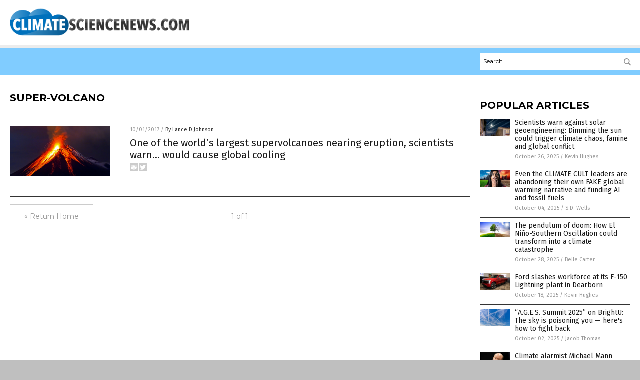

--- FILE ---
content_type: text/css
request_url: https://climatesciencenews.com/wp-content/themes/NTTheme/css/Natural-news.css
body_size: -190
content:
body { background-color: #bfbfbf; }

.Masthead .Logo img { max-height: 60px !important; }

.Layer1 { background-color: #80ccff; }

.SectionHead:before { background-color: #ffffff; }
.MastheadContainer { background-color: #ffffff; }

.NavigationContainer { background-color: #80ccff; }
.Navigation .Menu { background-color: #80ccff; }
.ButtonMenu {display:none; visibility:hidden; width:0px;}

.UnderNavigationContainer { background-color: #ECECEC; }

.Masthead .Topics { background: #ffffff; }



--- FILE ---
content_type: text/css
request_url: https://climatesciencenews.com/wp-content/plugins/vps/style.css?ver=4.7.3
body_size: 522
content:
.vps_bg_fade {
    visibility: initial;
    display: none;
    position: fixed;
    top: 0;
    left: 0;
    margin 0;
    width: 100%;
    height: 100%;
    background-color: #000;
    z-index: 600;
    -moz-opacity: 0.90;
    opacity: .90;
    filter: alpha(opacity=90);
    -webkit-transition: opacity 4.0s ease-in;
    -moz-transition: opacity 4.0s ease-in;
    -o-transition: opacity 4.0s ease-in;
}
@media (max-width: 767px) {
    .vps_popup_box {
        top: 190px !important;
        max-height: 290px;
    }
     .vps_img {
        max-height: 160px;
	max-width: 150px;
        display: block;
        margin-left: auto;
        margin-right: auto;
    }
}
.vps_popup_box {
    visibility: initial;
    font-family: Verdana, Geneva, sans-serif;
    display: none;
    position: fixed;
    left: 50%;
    top: 40%;
    margin: -175px 0 0 -175px;
    max-width: 350px !important;
    min-width: 320px;
    padding: 16px;
    background-color: white;
    z-index: 601;
    overflow: hidden;
}
a.vps_close {
    font-family: Verdana, Geneva, sans-serif;
    color: #727171;
    font-size: 17px;
    text-decoration: none !important;
    border: 0px !important;
    position: absolute;
    right: 12px;
    top: 6px;
}
a.vps_close:hover {
    font-family: Verdana, Geneva, sans-serif;
    color: #727171;
    font-size: 17px;
    text-decoration: none !important;
    border: 0px !important;
    position: absolute;
    right: 12px;
    top: 6px;
    box-sizing: border-box;
}
.vps_sharebox_title {
    font-size: 20px;
    font-weight: 600;
    color: #000;
    text-align: center;
    font-family: Verdana, Geneva, sans-serif;
}
.vps_fb_ico {
    margin-top: 6px;
    margin-left: 12px;
    margin-right: 20px;
    margin-bottom: 0px !important;
    height: 23px;
    width: 12px;
}
.vps_share_close_text {
    margin-top:5px;
    text-align: center;
    display: block;
    text-decoration: none;
    border: 0px !important;
}
a.vps_share_close_text {
    font-family: Verdana, Geneva, sans-serif;
    text-align: center;
    text-decoration: none;
    font-size: 12px;
    color: #4e4e4e;
    border: 0px !important;
}
a.vps_share_close_text:hover {
    font-family: Verdana, Geneva, sans-serif;
    text-decoration: none;
    font-size: 12px;
    color: #4e4e4e;
    border: 0px !important;
}
.vps_fb_btn_share {
    height: 35px;
    text-align: center;
    font-family: Verdana, Geneva, sans-serif;
    font-size: 14px;
    color: #FFF;
    cursor: pointer;
    border: 1px solid #26449c;
    background: -webkit-linear-gradient(#5776d0, #2c4aa4);
    /* For Safari 5.1 to 6.0 */
    
    background: -o-linear-gradient(#5776d0, #2c4aa4);
    /* For Opera 11.1 to 12.0 */
    
    background: -moz-linear-gradient(#5776d0, #2c4aa4);
    /* For Firefox 3.6 to 15 */
    
    background: linear-gradient(#5776d0, #2c4aa4);
    /* Standard syntax */
}
.vps_fb_btn {
    line-height: normal !important;
    font-weight: 600;
    padding-top: 4px;
    font-family: Verdana, Geneva, sans-serif;
    font-size: 14px;
    height: 36px;
    color: #FFF;
    cursor: pointer;
    border-top-left-radius: 0px;
    border-bottom-left-radius: 0px;
    border: 1px solid #26449c;
    background: -webkit-linear-gradient(#5776d0, #2c4aa4);
    /* For Safari 5.1 to 6.0 */
    
    background: -o-linear-gradient(#5776d0, #2c4aa4);
    /* For Opera 11.1 to 12.0 */
    
    background: -moz-linear-gradient(#5776d0, #2c4aa4);
    /* For Firefox 3.6 to 15 */
    
    background: linear-gradient(#5776d0, #2c4aa4);
    /* Standard syntax */
}
.vpsclearfix {
   visibility: hidden;
   content: " "; /* Older browser do not support empty content */
   display: block;
   height: 0;
   clear: both;
}

--- FILE ---
content_type: application/javascript
request_url: https://alternativenews.com/wppopulararticles/data/climatesciencenews.com.js
body_size: 1516
content:
 
 (function($) {     $(document).ready(function() { 	htmlres = "" ;  if (typeof populararticles == "undefined")  {   populararticles = 10;  } if ( populararticles >= 1 ) 
 { 
  htmlres = htmlres + ' <div class="Post"> ';
  htmlres = htmlres + ' <div class="Pic"> ';
  htmlres = htmlres + ' <a href="//www.climatesciencenews.com/2025-10-26-scientists-warn-against-geoengineering-dimming-the-sun.html"><img border="0" src="//www.climatesciencenews.com/wp-content/uploads/sites/115/2025/10/Chemtrails-Neighborhood-Night.jpg"></a> ';
  htmlres = htmlres + ' </div> ';
  htmlres = htmlres + ' <div class="Text"> ';
  htmlres = htmlres + ' <div class="Title"><a href="//www.climatesciencenews.com/2025-10-26-scientists-warn-against-geoengineering-dimming-the-sun.html">Scientists warn against solar geoengineering: Dimming the sun could trigger climate chaos, famine and global conflict</a></div> ';
  htmlres = htmlres + ' <div class="Info"><span class="Date">October 26, 2025</span> / <span class="Author"><a href="//www.climatesciencenews.com/author/kevinhughes">Kevin Hughes</a></span></div> ';
  htmlres = htmlres + ' </div> ';
  htmlres = htmlres + ' </div> ';
 } if ( populararticles >= 2 ) 
 { 
  htmlres = htmlres + ' <div class="Post"> ';
  htmlres = htmlres + ' <div class="Pic"> ';
  htmlres = htmlres + ' <a href="//www.climatesciencenews.com/2025-10-04-climate-cult-leaders-abandoning-their-fake-narrative.html"><img border="0" src="//www.climatesciencenews.com/wp-content/uploads/sites/115/2025/10/Scared-Climate-Change.jpg"></a> ';
  htmlres = htmlres + ' </div> ';
  htmlres = htmlres + ' <div class="Text"> ';
  htmlres = htmlres + ' <div class="Title"><a href="//www.climatesciencenews.com/2025-10-04-climate-cult-leaders-abandoning-their-fake-narrative.html">Even the CLIMATE CULT leaders are abandoning their own FAKE global warming narrative and funding AI and fossil fuels</a></div> ';
  htmlres = htmlres + ' <div class="Info"><span class="Date">October 04, 2025</span> / <span class="Author"><a href="//www.climatesciencenews.com/author/sdwells">S.D. Wells</a></span></div> ';
  htmlres = htmlres + ' </div> ';
  htmlres = htmlres + ' </div> ';
 } if ( populararticles >= 3 ) 
 { 
  htmlres = htmlres + ' <div class="Post"> ';
  htmlres = htmlres + ' <div class="Pic"> ';
  htmlres = htmlres + ' <a href="//www.climatesciencenews.com/2025-10-28-how-enso-could-transform-into-climate-catastrophe.html"><img border="0" src="//www.climatesciencenews.com/wp-content/uploads/sites/115/2025/10/Climate-change-withered-tree-and-dry-earth-1.jpeg"></a> ';
  htmlres = htmlres + ' </div> ';
  htmlres = htmlres + ' <div class="Text"> ';
  htmlres = htmlres + ' <div class="Title"><a href="//www.climatesciencenews.com/2025-10-28-how-enso-could-transform-into-climate-catastrophe.html">The pendulum of doom: How El Ni&ntilde;o-Southern Oscillation could transform into a climate catastrophe</a></div> ';
  htmlres = htmlres + ' <div class="Info"><span class="Date">October 28, 2025</span> / <span class="Author"><a href="//www.climatesciencenews.com/author/bellecarter">Belle Carter</a></span></div> ';
  htmlres = htmlres + ' </div> ';
  htmlres = htmlres + ' </div> ';
 } if ( populararticles >= 4 ) 
 { 
  htmlres = htmlres + ' <div class="Post"> ';
  htmlres = htmlres + ' <div class="Pic"> ';
  htmlres = htmlres + ' <a href="//www.climatesciencenews.com/2025-10-18-ford-slashes-workforce-at-dearborn-michigan-plant.html"><img border="0" src="//www.climatesciencenews.com/wp-content/uploads/sites/115/2025/10/Ford-F150-Lightning-EV-Truck.jpg"></a> ';
  htmlres = htmlres + ' </div> ';
  htmlres = htmlres + ' <div class="Text"> ';
  htmlres = htmlres + ' <div class="Title"><a href="//www.climatesciencenews.com/2025-10-18-ford-slashes-workforce-at-dearborn-michigan-plant.html">Ford slashes workforce at its F-150 Lightning plant in Dearborn</a></div> ';
  htmlres = htmlres + ' <div class="Info"><span class="Date">October 18, 2025</span> / <span class="Author"><a href="//www.climatesciencenews.com/author/kevinhughes">Kevin Hughes</a></span></div> ';
  htmlres = htmlres + ' </div> ';
  htmlres = htmlres + ' </div> ';
 } if ( populararticles >= 5 ) 
 { 
  htmlres = htmlres + ' <div class="Post"> ';
  htmlres = htmlres + ' <div class="Pic"> ';
  htmlres = htmlres + ' <a href="//www.climatesciencenews.com/2025-10-02-sky-poisoning-you-heres-how-to-fight-back.html"><img border="0" src="//www.climatesciencenews.com/wp-content/uploads/sites/115/2025/10/Chemtrails-Sky-Criss-Crossing.jpg"></a> ';
  htmlres = htmlres + ' </div> ';
  htmlres = htmlres + ' <div class="Text"> ';
  htmlres = htmlres + ' <div class="Title"><a href="//www.climatesciencenews.com/2025-10-02-sky-poisoning-you-heres-how-to-fight-back.html">&#8220;A.G.E.S. Summit 2025&#8221; on BrightU: The sky is poisoning you &#8212; here\'s how to fight back</a></div> ';
  htmlres = htmlres + ' <div class="Info"><span class="Date">October 02, 2025</span> / <span class="Author"><a href="//www.climatesciencenews.com/author/jacobthomas">Jacob Thomas</a></span></div> ';
  htmlres = htmlres + ' </div> ';
  htmlres = htmlres + ' </div> ';
 } if ( populararticles >= 6 ) 
 { 
  htmlres = htmlres + ' <div class="Post"> ';
  htmlres = htmlres + ' <div class="Pic"> ';
  htmlres = htmlres + ' <a href="//www.climatesciencenews.com/2025-10-01-climate-alarmist-michael-mann-resigns-from-upenn.html"><img border="0" src="//www.climatesciencenews.com/wp-content/uploads/sites/115/2025/10/image-for-Marlon-1.jpg"></a> ';
  htmlres = htmlres + ' </div> ';
  htmlres = htmlres + ' <div class="Text"> ';
  htmlres = htmlres + ' <div class="Title"><a href="//www.climatesciencenews.com/2025-10-01-climate-alarmist-michael-mann-resigns-from-upenn.html">Climate alarmist Michael Mann steps down from UPenn climate role following a series of social media controversies</a></div> ';
  htmlres = htmlres + ' <div class="Info"><span class="Date">October 01, 2025</span> / <span class="Author"><a href="//www.climatesciencenews.com/author/nolanbarton">Nolan Barton</a></span></div> ';
  htmlres = htmlres + ' </div> ';
  htmlres = htmlres + ' </div> ';
 } if ( populararticles >= 7 ) 
 { 
  htmlres = htmlres + ' <div class="Post"> ';
  htmlres = htmlres + ' <div class="Pic"> ';
  htmlres = htmlres + ' <a href="//www.climatesciencenews.com/2025-10-30-bill-gates-urges-focus-poverty-over-emissions-panic.html"><img border="0" src="//www.climatesciencenews.com/wp-content/uploads/sites/115/2025/10/Editorial-Use-Bill-Gates-WinHec-Keynote.jpg"></a> ';
  htmlres = htmlres + ' </div> ';
  htmlres = htmlres + ' <div class="Text"> ';
  htmlres = htmlres + ' <div class="Title"><a href="//www.climatesciencenews.com/2025-10-30-bill-gates-urges-focus-poverty-over-emissions-panic.html">Bill Gates pivots on climate rhetoric, urges focus on poverty over emissions panic</a></div> ';
  htmlres = htmlres + ' <div class="Info"><span class="Date">October 30, 2025</span> / <span class="Author"><a href="//www.climatesciencenews.com/author/bellecarter">Belle Carter</a></span></div> ';
  htmlres = htmlres + ' </div> ';
  htmlres = htmlres + ' </div> ';
 } if ( populararticles >= 8 ) 
 { 
  htmlres = htmlres + ' <div class="Post"> ';
  htmlres = htmlres + ' <div class="Pic"> ';
  htmlres = htmlres + ' <a href="//www.climatesciencenews.com/2025-10-19-coral-resilience-defies-alarmist-claims-climate-catastrophe.html"><img border="0" src="//www.climatesciencenews.com/wp-content/uploads/sites/115/2025/10/Underwater-Coral-Reef-Ocean.jpg"></a> ';
  htmlres = htmlres + ' </div> ';
  htmlres = htmlres + ' <div class="Text"> ';
  htmlres = htmlres + ' <div class="Title"><a href="//www.climatesciencenews.com/2025-10-19-coral-resilience-defies-alarmist-claims-climate-catastrophe.html">Coral resilience defies alarmist claims of climate catastrophe</a></div> ';
  htmlres = htmlres + ' <div class="Info"><span class="Date">October 19, 2025</span> / <span class="Author"><a href="//www.climatesciencenews.com/author/willowt">Willow Tohi</a></span></div> ';
  htmlres = htmlres + ' </div> ';
  htmlres = htmlres + ' </div> ';
 } if ( populararticles >= 9 ) 
 { 
  htmlres = htmlres + ' <div class="Post"> ';
  htmlres = htmlres + ' <div class="Pic"> ';
  htmlres = htmlres + ' <a href="//www.climatesciencenews.com/2025-10-17-climate-science-becomes-climate-sermon-defense-skepticism.html"><img border="0" src="//www.climatesciencenews.com/wp-content/uploads/sites/115/2025/10/Change-Climate-Green-City-Apocalyptic-Landscape-Office.jpg"></a> ';
  htmlres = htmlres + ' </div> ';
  htmlres = htmlres + ' <div class="Text"> ';
  htmlres = htmlres + ' <div class="Title"><a href="//www.climatesciencenews.com/2025-10-17-climate-science-becomes-climate-sermon-defense-skepticism.html">When climate science becomes climate sermon: in defense of skepticism</a></div> ';
  htmlres = htmlres + ' <div class="Info"><span class="Date">October 17, 2025</span> / <span class="Author"><a href="//www.climatesciencenews.com/author/patricklewis">Patrick Lewis</a></span></div> ';
  htmlres = htmlres + ' </div> ';
  htmlres = htmlres + ' </div> ';
 } if ( populararticles >= 10 ) 
 { 
  htmlres = htmlres + ' <div class="Post"> ';
  htmlres = htmlres + ' <div class="Pic"> ';
  htmlres = htmlres + ' <a href="//www.climatesciencenews.com/2025-10-10-bonus-masterclass-qa-with-ardis-and-ealy.html"><img border="0" src="//www.climatesciencenews.com/wp-content/uploads/sites/115/2025/10/Chemtrails1.jpg"></a> ';
  htmlres = htmlres + ' </div> ';
  htmlres = htmlres + ' <div class="Text"> ';
  htmlres = htmlres + ' <div class="Title"><a href="//www.climatesciencenews.com/2025-10-10-bonus-masterclass-qa-with-ardis-and-ealy.html">&#8220;A.G.E.S. Summit 2025&#8221; on BrightU: Bonus masterclass and Q&#038;A with Drs. Ardis and Ealy</a></div> ';
  htmlres = htmlres + ' <div class="Info"><span class="Date">October 10, 2025</span> / <span class="Author"><a href="//www.climatesciencenews.com/author/jacobthomas">Jacob Thomas</a></span></div> ';
  htmlres = htmlres + ' </div> ';
  htmlres = htmlres + ' </div> ';
 } if ( populararticles >= 11 ) 
 { 
  htmlres = htmlres + ' <div class="Post"> ';
  htmlres = htmlres + ' <div class="Pic"> ';
  htmlres = htmlres + ' <a href="//www.climatesciencenews.com/2025-10-02-meghan-govt-biowar-chemtrails-public-health-deception.html"><img border="0" src="//www.climatesciencenews.com/wp-content/uploads/sites/115/2025/10/ChemtrailsFrontSmoke.jpg"></a> ';
  htmlres = htmlres + ' </div> ';
  htmlres = htmlres + ' <div class="Text"> ';
  htmlres = htmlres + ' <div class="Title"><a href="//www.climatesciencenews.com/2025-10-02-meghan-govt-biowar-chemtrails-public-health-deception.html">Health Ranger Report: Kristen Meghan on government biowar, chemtrails and public health deception</a></div> ';
  htmlres = htmlres + ' <div class="Info"><span class="Date">October 02, 2025</span> / <span class="Author"><a href="//www.climatesciencenews.com/author/kevinhughes">Kevin Hughes</a></span></div> ';
  htmlres = htmlres + ' </div> ';
  htmlres = htmlres + ' </div> ';
 } if ( populararticles >= 12 ) 
 { 
  htmlres = htmlres + ' <div class="Post"> ';
  htmlres = htmlres + ' <div class="Pic"> ';
  htmlres = htmlres + ' <a href="//www.climatesciencenews.com/2025-10-08-clean-hydrogen-energy-revolution-stifled-by-corporate-greed-politics.html"><img border="0" src="//www.climatesciencenews.com/wp-content/uploads/sites/115/2025/10/Blue-Hydrogen-Chemical-Structure-Drawing.jpg"></a> ';
  htmlres = htmlres + ' </div> ';
  htmlres = htmlres + ' <div class="Text"> ';
  htmlres = htmlres + ' <div class="Title"><a href="//www.climatesciencenews.com/2025-10-08-clean-hydrogen-energy-revolution-stifled-by-corporate-greed-politics.html">Clean hydrogen energy revolution is being hijacked by corporate greed, crony deals, and political shortsightedness</a></div> ';
  htmlres = htmlres + ' <div class="Info"><span class="Date">October 08, 2025</span> / <span class="Author"><a href="//www.climatesciencenews.com/author/ljdevon">Lance D Johnson</a></span></div> ';
  htmlres = htmlres + ' </div> ';
  htmlres = htmlres + ' </div> ';
 } 	$(".widget_pp_widget .PostsSmall").html(htmlres);  });  })(jQuery); 